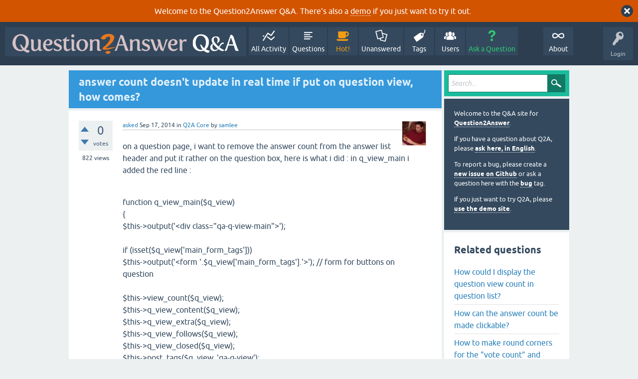

--- FILE ---
content_type: text/html; charset=utf-8
request_url: https://www.question2answer.org/qa/38432/answer-count-doesnt-update-real-time-put-question-view-comes?show=38433
body_size: 6421
content:
<!DOCTYPE html>
<html lang="en" itemscope itemtype="https://schema.org/QAPage">
<!-- Powered by Question2Answer - http://www.question2answer.org/ -->
<head>
<meta charset="utf-8">
<title>answer count doesn't update in real time if put on question view, how comes? - Question2Answer Q&amp;A</title>
<meta name="viewport" content="width=device-width, initial-scale=1">
<meta name="description" content="on a question page, i want to remove the answer count from the answer list header and put it rather  ...  on how can i solve this problem?  Thank you">
<meta name="keywords" content="Q2A Core,answer-count">
<style>
@font-face {
 font-family: 'Ubuntu'; font-weight: normal; font-style: normal;
 src: local('Ubuntu'),
  url('../qa-theme/SnowFlat/fonts/ubuntu-regular.woff2') format('woff2'), url('../qa-theme/SnowFlat/fonts/ubuntu-regular.woff') format('woff');
}
@font-face {
 font-family: 'Ubuntu'; font-weight: bold; font-style: normal;
 src: local('Ubuntu Bold'), local('Ubuntu-Bold'),
  url('../qa-theme/SnowFlat/fonts/ubuntu-bold.woff2') format('woff2'), url('../qa-theme/SnowFlat/fonts/ubuntu-bold.woff') format('woff');
}
@font-face {
 font-family: 'Ubuntu'; font-weight: normal; font-style: italic;
 src: local('Ubuntu Italic'), local('Ubuntu-Italic'),
  url('../qa-theme/SnowFlat/fonts/ubuntu-italic.woff2') format('woff2'), url('../qa-theme/SnowFlat/fonts/ubuntu-italic.woff') format('woff');
}
@font-face {
 font-family: 'Ubuntu'; font-weight: bold; font-style: italic;
 src: local('Ubuntu Bold Italic'), local('Ubuntu-BoldItalic'),
  url('../qa-theme/SnowFlat/fonts/ubuntu-bold-italic.woff2') format('woff2'), url('../qa-theme/SnowFlat/fonts/ubuntu-bold-italic.woff') format('woff');
}
</style>
<link rel="stylesheet" href="../qa-theme/SnowFlat/qa-styles.css?1.8.6">
<style>
.qa-body-js-on .qa-notice {display:none;}
</style>
<style>
.qa-nav-user { margin: 0 !important; }
@media (max-width: 979px) {
 body.qa-template-user.fixed, body[class*="qa-template-user-"].fixed { padding-top: 118px !important; }
 body.qa-template-users.fixed { padding-top: 95px !important; }
}
@media (min-width: 980px) {
 body.qa-template-users.fixed { padding-top: 105px !important;}
}
</style>
<style>
.fb-login-button.fb_iframe_widget.fb_hide_iframes span {display:none;}
</style>
<link rel="canonical" href="https://www.question2answer.org/qa/38432/answer-count-doesnt-update-real-time-put-question-view-comes">
<link rel="search" type="application/opensearchdescription+xml" title="Question2Answer Q&amp;A" href="../opensearch.xml">
<style>
.qa-logo-link img {padding-top:8px;}
.qa-nav-main-custom-6 {width:2em; background:url('http://developer.android.com/images/brand/Android_Robot_100.png') no-repeat center center; background-size:50% 50%;}
</style>

<script async src="https://www.googletagmanager.com/gtag/js?id=UA-1974891-11"></script>
<script>
  window.dataLayer = window.dataLayer || [];
  function gtag(){dataLayer.push(arguments);}
  gtag('js', new Date());
  gtag('config', 'UA-1974891-11');
  gtag('config', 'UA-1165533-8'); // old tracking ID
</script>
<script async src="https://www.googletagmanager.com/gtag/js?id=G-V4Y9LK428F"></script>
<script>
  window.dataLayer = window.dataLayer || [];
  function gtag(){dataLayer.push(arguments);}
  gtag('js', new Date());
  gtag('config', 'G-V4Y9LK428F');
</script>

<link rel="shortcut icon" type="image/x-icon" href="/favicon.ico">
<link rel="apple-touch-icon" sizes="180x180" href="/apple-touch-icon.png">
<meta itemprop="name" content="answer count doesn't update in real time if put on question view, how comes?">
<script>
var qa_root = '..\/';
var qa_request = '38432\/answer-count-doesnt-update-real-time-put-question-view-comes';
</script>
<script src="../qa-content/jquery-3.5.1.min.js"></script>
<script src="../qa-content/qa-global.js?1.8.6"></script>
<script>
$(window).on('load', function() {
	qa_reveal(document.getElementById('notice_visitor'), 'notice');
});
</script>
<script src="../qa-theme/SnowFlat/js/snow-core.js?1.8.6"></script>
</head>
<body
class="qa-template-question qa-theme-snowflat qa-category-1 qa-body-js-off"
>
<script>
var b = document.getElementsByTagName('body')[0];
b.className = b.className.replace('qa-body-js-off', 'qa-body-js-on');
</script>
<div class="qa-notice" id="notice_visitor">
<form method="post" action="../38432/answer-count-doesnt-update-real-time-put-question-view-comes?show=38433">
Welcome to the Question2Answer Q&amp;A. There's also a <A HREF="http://demo.question2answer.org/">demo</A> if you just want to try it out.
<input name="notice_visitor" onclick="return qa_notice_click(this);" type="submit" value="X" class="qa-notice-close-button"> 
<input name="code" type="hidden" value="0-1769041458-354ab83e2ee71e58c6a41c23d80357bc0264592e">
</form>
</div>
<div id="qam-topbar" class="clearfix">
<div class="qam-main-nav-wrapper clearfix">
<div class="sb-toggle-left qam-menu-toggle"><i class="icon-th-list"></i></div>
<div class="qam-account-items-wrapper">
<div id="qam-account-toggle" class="qam-logged-out">
<i class="icon-key qam-auth-key"></i>
<div class="qam-account-handle">Login</div>
</div>
<div class="qam-account-items clearfix">
<form action="../login?to=38432%2Fanswer-count-doesnt-update-real-time-put-question-view-comes%3Fshow%3D38433" method="post">
<input type="text" name="emailhandle" dir="auto" placeholder="Email or Username">
<input type="password" name="password" dir="auto" placeholder="Password">
<div><input type="checkbox" name="remember" id="qam-rememberme" value="1">
<label for="qam-rememberme">Remember</label></div>
<input type="hidden" name="code" value="0-1769041458-da97b2d3c93460d7e1d17a97366a800529bd0f3a">
<input type="submit" value="Login" class="qa-form-tall-button qa-form-tall-button-login" name="dologin">
</form>
<div class="qa-nav-user">
<ul class="qa-nav-user-list">
<li class="qa-nav-user-item qa-nav-user-facebook-login">
<span class="qa-nav-user-nolink">	<span id="fb-root" style="display:inline;"></span>
	<script>
	window.fbAsyncInit = function() {
		FB.init({
			appId  : '158644244176280',
			status : true,
			cookie : true,
			xfbml  : true,
			oauth  : true
		});

		FB.Event.subscribe('auth.login', function(response) {
			setTimeout("window.location='https:\/\/www.question2answer.org\/qa\/facebook-login?to=https%3A%2F%2Fwww.question2answer.org%2Fqa%2F38432%2Fanswer-count-doesnt-update-real-time-put-question-view-comes%3Fshow%3D38433'", 100);
		});
	};
	(function(d){
		var js, id = 'facebook-jssdk'; if (d.getElementById(id)) {return;}
		js = d.createElement('script'); js.id = id; js.async = true;
		js.src = "//connect.facebook.net/en_US/all.js";
		d.getElementsByTagName('head')[0].appendChild(js);
	}(document));
	</script>
	<span class="fb-login-button" style="display:inline; vertical-align:middle;" size="medium" scope="email,user_about_me,user_location,user_website">
	</span>
		</span>
</li>
<li class="qa-nav-user-item qa-nav-user-register">
<a href="../register?to=38432%2Fanswer-count-doesnt-update-real-time-put-question-view-comes%3Fshow%3D38433" class="qa-nav-user-link">Register</a>
</li>
</ul>
<div class="qa-nav-user-clear">
</div>
</div>
</div> <!-- END qam-account-items -->
</div> <!-- END qam-account-items-wrapper -->
<div class="qa-logo">
<a href="../" class="qa-logo-link" title="Question2Answer Q&amp;A"><img src="../../images/question2answer-qa-logo-white-454x40.png" width="454" height="40" alt="Question2Answer Q&amp;A"></a>
</div>
<div class="qa-nav-main">
<ul class="qa-nav-main-list">
<li class="qa-nav-main-item qa-nav-main-activity">
<a href="../activity" class="qa-nav-main-link">All Activity</a>
</li>
<li class="qa-nav-main-item qa-nav-main-questions">
<a href="../questions" class="qa-nav-main-link">Questions</a>
</li>
<li class="qa-nav-main-item qa-nav-main-hot">
<a href="../hot" class="qa-nav-main-link">Hot!</a>
</li>
<li class="qa-nav-main-item qa-nav-main-unanswered">
<a href="../unanswered" class="qa-nav-main-link">Unanswered</a>
</li>
<li class="qa-nav-main-item qa-nav-main-tag">
<a href="../tags" class="qa-nav-main-link">Tags</a>
</li>
<li class="qa-nav-main-item qa-nav-main-user">
<a href="../users" class="qa-nav-main-link">Users</a>
</li>
<li class="qa-nav-main-item qa-nav-main-ask">
<a href="../ask?cat=1" class="qa-nav-main-link">Ask a Question</a>
</li>
<li class="qa-nav-main-item-opp qa-nav-main-custom-1">
<a href="../../" class="qa-nav-main-link">About</a>
</li>
</ul>
<div class="qa-nav-main-clear">
</div>
</div>
</div> <!-- END qam-main-nav-wrapper -->
</div> <!-- END qam-topbar -->
<div class="qam-ask-search-box"><div class="qam-ask-mobile"><a href="../ask" class="turquoise">Ask a Question</a></div><div class="qam-search-mobile turquoise" id="qam-search-mobile"></div></div>
<div class="qam-search turquoise the-top" id="the-top-search">
<div class="qa-search">
<form method="get" action="../search">
<input type="text" placeholder="Search..." name="q" value="" class="qa-search-field">
<input type="submit" value="Search" class="qa-search-button">
</form>
</div>
</div>
<div class="qa-body-wrapper" itemprop="mainEntity" itemscope itemtype="https://schema.org/Question">
<div class="qa-main-wrapper">
<div class="qa-main">
<div class="qa-main-heading">
<h1>
<a href="../38432/answer-count-doesnt-update-real-time-put-question-view-comes">
<span itemprop="name">answer count doesn't update in real time if put on question view, how comes?</span>
</a>
</h1>
</div>
<div class="qa-part-q-view">
<div class="qa-q-view" id="q38432">
<form method="post" action="../38432/answer-count-doesnt-update-real-time-put-question-view-comes?show=38433">
<div class="qa-q-view-stats">
<div class="qa-voting qa-voting-net" id="voting_38432">
<div class="qa-vote-buttons qa-vote-buttons-net">
<input title="Click to vote up" name="vote_38432_1_q38432" onclick="return qa_vote_click(this);" type="submit" value="+" class="qa-vote-first-button qa-vote-up-button"> 
<input title="Click to vote down" name="vote_38432_-1_q38432" onclick="return qa_vote_click(this);" type="submit" value="&ndash;" class="qa-vote-second-button qa-vote-down-button"> 
</div>
<div class="qa-vote-count qa-vote-count-net">
<span class="qa-netvote-count">
<span class="qa-netvote-count-data">0</span><span class="qa-netvote-count-pad"> votes <meta itemprop="upvoteCount" content="0"></span>
</span>
</div>
<div class="qa-vote-clear">
</div>
</div>
<span class="qa-view-count">
<span class="qa-view-count-data">822</span><span class="qa-view-count-pad"> views</span>
</span>
</div>
<input name="code" type="hidden" value="0-1769041458-0f72820eea3f986f922c48afeba732cc37311d76">
</form>
<div class="qa-q-view-main">
<form method="post" action="../38432/answer-count-doesnt-update-real-time-put-question-view-comes?show=38433">
<span class="qa-q-view-avatar-meta">
<span class="qa-q-view-avatar">
<a href="../user/samlee" class="qa-avatar-link"><img src="../?qa=image&amp;qa_blobid=4723879660351782179&amp;qa_size=50" width="48" height="50" class="qa-avatar-image" alt=""></a>
</span>
<span class="qa-q-view-meta">
<a href="../38432/answer-count-doesnt-update-real-time-put-question-view-comes" class="qa-q-view-what" itemprop="url">asked</a>
<span class="qa-q-view-when">
<span class="qa-q-view-when-data"><time itemprop="dateCreated" datetime="2014-09-17T11:42:17+0000" title="2014-09-17T11:42:17+0000">Sep 17, 2014</time></span>
</span>
<span class="qa-q-view-where">
<span class="qa-q-view-where-pad">in </span><span class="qa-q-view-where-data"><a href="../core" class="qa-category-link">Q2A Core</a></span>
</span>
<span class="qa-q-view-who">
<span class="qa-q-view-who-pad">by </span>
<span class="qa-q-view-who-data"><span itemprop="author" itemscope itemtype="https://schema.org/Person"><a href="../user/samlee" class="qa-user-link" itemprop="url"><span itemprop="name">samlee</span></a></span></span>
</span>
</span>
</span>
<div class="qa-q-view-content qa-post-content">
<a name="38432"></a><div itemprop="text">

<p>
	on a question page, i want to remove the answer count from the answer list header and put it rather on the question box, here is what i did : in q_view_main i added the red line :
<br>
	&nbsp;</p>


<div>
	function q_view_main($q_view)</div>


<div>
	{</div>


<div>
	$this-&gt;output('&lt;div class="qa-q-view-main"&gt;');</div>


<div>
	&nbsp;</div>


<div>
	if (isset($q_view['main_form_tags']))</div>


<div>
	$this-&gt;output('&lt;form '.$q_view['main_form_tags'].'&gt;'); // form for buttons on question</div>


<div>
	&nbsp;</div>


<div>
	$this-&gt;view_count($q_view);</div>


<div>
	$this-&gt;q_view_content($q_view);</div>


<div>
	$this-&gt;q_view_extra($q_view);</div>


<div>
	$this-&gt;q_view_follows($q_view);</div>


<div>
	$this-&gt;q_view_closed($q_view);</div>


<div>
	$this-&gt;post_tags($q_view, 'qa-q-view');</div>


<div>
	//insert</div>


<div>
	$this-&gt;post_avatar_meta($q_view, 'qa-q-view');</div>


<div>
	$this-&gt;q_view_buttons($q_view);</div>


<div>
	$this-&gt;c_list(@$q_view['c_list'], 'qa-q-view');</div>


<div>
	&nbsp;</div>


<div>
	if (isset($q_view['main_form_tags'])) {</div>


<div>
	$this-&gt;form_hidden_elements(@$q_view['buttons_form_hidden']);</div>


<div>
	$this-&gt;output('&lt;/form&gt;');</div>


<div>
	}</div>


<div>
	&nbsp;</div>


<div>
	$this-&gt;c_form(@$q_view['c_form']);</div>


<div>
	&nbsp;</div>


<div>
	<span style="font-size:14px;"><strong><span style="color:#ff0000;">$this-&gt;output($q_view['raw']['acount']);</span></strong></span></div>


<div>
	&nbsp;</div>


<div>
	$this-&gt;output('&lt;/div&gt; &lt;!-- END qa-q-view-main --&gt;');</div>


<div>
	}</div>


<p>
	As a result i can see the answer count on question view but it does not update in real time whenever i add a question as the old one did.&nbsp;
<br>
	
<br>
	Any idea please on how can i solve this problem?
<br>
	
<br>
	Thank you&nbsp;
<br>
	&nbsp;</p></div>
</div>
<div class="qa-q-view-tags">
<ul class="qa-q-view-tag-list">
<li class="qa-q-view-tag-item"><a href="../tag/answer-count" rel="tag" class="qa-tag-link">answer-count</a></li>
</ul>
</div>
<div class="qa-q-view-buttons">
<input name="q_doanswer" id="q_doanswer" onclick="return qa_toggle_element('anew')" value="answer" title="Answer this question" type="submit" class="qa-form-light-button qa-form-light-button-answer">
<input name="q_docomment" onclick="return qa_toggle_element('c38432')" value="comment" title="Add a comment on this question" type="submit" class="qa-form-light-button qa-form-light-button-comment">
</div>
<input name="code" type="hidden" value="0-1769041458-58409639b0aa5d0a1cd0daa2135495dccfbd316b">
<input name="qa_click" type="hidden" value="">
</form>
<div class="qa-q-view-c-list" style="display:none;" id="c38432_list">
</div> <!-- END qa-c-list -->
<div class="qa-c-form" id="c38432" style="display:none;">
<h2>Please <a href="../login?to=38432%2Fanswer-count-doesnt-update-real-time-put-question-view-comes">log in</a> or <a href="../register?to=38432%2Fanswer-count-doesnt-update-real-time-put-question-view-comes">register</a> to add a comment.</h2>
</div> <!-- END qa-c-form -->
</div> <!-- END qa-q-view-main -->
<div class="qa-q-view-clear">
</div>
</div> <!-- END qa-q-view -->
</div>
<div class="qa-part-a-form">
<div class="qa-a-form" id="anew" style="display:none;">
<h2>Please <a href="../login?to=38432%2Fanswer-count-doesnt-update-real-time-put-question-view-comes">log in</a> or <a href="../register?to=38432%2Fanswer-count-doesnt-update-real-time-put-question-view-comes">register</a> to answer this question.</h2>
</div> <!-- END qa-a-form -->
</div>
<div class="qa-part-a-list">
<h2 id="a_list_title"><span itemprop="answerCount">1</span> Answer</h2>
<div class="qa-a-list" id="a_list">
<div class="qa-a-list-item " id="a38433" itemprop="suggestedAnswer" itemscope itemtype="https://schema.org/Answer">
<form method="post" action="../38432/answer-count-doesnt-update-real-time-put-question-view-comes?show=38433">
<div class="qa-voting qa-voting-net" id="voting_38433">
<div class="qa-vote-buttons qa-vote-buttons-net">
<input title="Click to vote up" name="vote_38433_1_a38433" onclick="return qa_vote_click(this);" type="submit" value="+" class="qa-vote-first-button qa-vote-up-button"> 
<input title="Click to vote down" name="vote_38433_-1_a38433" onclick="return qa_vote_click(this);" type="submit" value="&ndash;" class="qa-vote-second-button qa-vote-down-button"> 
</div>
<div class="qa-vote-count qa-vote-count-net">
<span class="qa-netvote-count">
<span class="qa-netvote-count-data">0</span><span class="qa-netvote-count-pad"> votes <meta itemprop="upvoteCount" content="0"></span>
</span>
</div>
<div class="qa-vote-clear">
</div>
</div>
<input name="code" type="hidden" value="0-1769041458-0f72820eea3f986f922c48afeba732cc37311d76">
</form>
<div class="qa-a-item-main">
<form method="post" action="../38432/answer-count-doesnt-update-real-time-put-question-view-comes?show=38433">
<span class="qa-a-item-avatar-meta">
<span class="qa-a-item-avatar">
<a href="../user/Ami" class="qa-avatar-link"><img src="../?qa=image&amp;qa_blobid=9088344877376343110&amp;qa_size=40" width="40" height="40" class="qa-avatar-image" alt=""></a>
</span>
<span class="qa-a-item-meta">
<a href="../38432/answer-count-doesnt-update-real-time-put-question-view-comes?show=38433#a38433" class="qa-a-item-what" itemprop="url">answered</a>
<span class="qa-a-item-when">
<span class="qa-a-item-when-data"><time itemprop="dateCreated" datetime="2014-09-17T11:53:44+0000" title="2014-09-17T11:53:44+0000">Sep 17, 2014</time></span>
</span>
<span class="qa-a-item-who">
<span class="qa-a-item-who-pad">by </span>
<span class="qa-a-item-who-data"><span itemprop="author" itemscope itemtype="https://schema.org/Person"><a href="../user/Ami" class="qa-user-link" itemprop="url"><span itemprop="name">Ami</span></a></span></span>
</span>
</span>
</span>
<div class="qa-a-selection">
</div>
<div class="qa-a-item-content qa-post-content">
<a name="38433"></a><div itemprop="text">You could write a plugin which should make ajax call after some time interval frequently . When ever it gets a new value or updated value it should update that element . <br />
<br />
Needs some effort . All the best :)</div>
</div>
<div class="qa-a-item-buttons">
<input name="a38433_dofollow" value="ask related question" title="Ask a new question relating to this answer" type="submit" class="qa-form-light-button qa-form-light-button-follow">
<input name="a38433_docomment" onclick="return qa_toggle_element('c38433')" value="comment" title="Add a comment on this answer" type="submit" class="qa-form-light-button qa-form-light-button-comment">
</div>
<input name="code" type="hidden" value="0-1769041458-65fd64938eaf61f90db3e1caffc6323a5c3e0245">
<input name="qa_click" type="hidden" value="">
</form>
<div class="qa-a-item-c-list" style="display:none;" id="c38433_list">
</div> <!-- END qa-c-list -->
<div class="qa-c-form" id="c38433" style="display:none;">
<h2>Please <a href="../login?to=38432%2Fanswer-count-doesnt-update-real-time-put-question-view-comes">log in</a> or <a href="../register?to=38432%2Fanswer-count-doesnt-update-real-time-put-question-view-comes">register</a> to add a comment.</h2>
</div> <!-- END qa-c-form -->
</div> <!-- END qa-a-item-main -->
<div class="qa-a-item-clear">
</div>
</div> <!-- END qa-a-list-item -->
</div> <!-- END qa-a-list -->
</div>
</div> <!-- END qa-main -->
<div id="qam-sidepanel-toggle"><i class="icon-left-open-big"></i></div>
<div class="qa-sidepanel" id="qam-sidepanel-mobile">
<div class="qam-search turquoise ">
<div class="qa-search">
<form method="get" action="../search">
<input type="text" placeholder="Search..." name="q" value="" class="qa-search-field">
<input type="submit" value="Search" class="qa-search-button">
</form>
</div>
</div>
<div class="qa-sidebar wet-asphalt">
<div style="font-size:13px;">
  <p>Welcome to the Q&amp;A site for <a href="/">Question2Answer</a>.
  <p>If you have a question about Q2A, please <a href="/qa/ask">ask here, in English</a>.

  <p>To report a bug, please create a <a href="https://github.com/q2a/question2answer/issues">new issue on Github</a> or ask a question here with the <a href="/qa/tag/bug">bug</a> tag.
  <p>If you just want to try Q2A, please <a href="http://demo.question2answer.org/">use the demo site</a>.

 <!--<p><b style="color:orange;">July 25th, 2023:</b> <a href="https://docs.question2answer.org/install/versions/">Q2A 1.8.8 released!</a>-->
</div>
</div> <!-- qa-sidebar -->
<div class="qa-widgets-side qa-widgets-side-high">
<div class="qa-widget-side qa-widget-side-high">
<div class="qa-related-qs">
<h2 style="margin-top:0; padding-top:0;">
Related questions
</h2>
<ul class="qa-related-q-list">
<li class="qa-related-q-item"><a href="../38826/how-could-i-display-the-question-view-count-in-question-list">How could I display the question view count in question list?</a></li>
<li class="qa-related-q-item"><a href="../62164/how-can-the-answer-count-be-made-clickable">How can the answer count be made clickable?</a></li>
<li class="qa-related-q-item"><a href="../6047/how-make-round-corners-for-the-vote-count-answer-count-boxes">How to make round corners for the &quot;vote count&quot; and &quot;answer count&quot; boxes</a></li>
<li class="qa-related-q-item"><a href="../19810/rearrange-the-vote-answers-and-view-boxes">rearrange the vote, answers and view boxes</a></li>
<li class="qa-related-q-item"><a href="../14195/how-to-remove-vote-buttons-answer-counts-from-lists">How to remove vote buttons/answer counts from lists?</a></li>
<li class="qa-related-q-item"><a href="../40510/display-questions-votes-answers-views-counter-persian-fonts">How to display the questions' votes, answers, and views counter in Persian fonts?</a></li>
<li class="qa-related-q-item"><a href="../32482/is-it-a-bug-in-recent-updates">Is it a bug in recent updates?!</a></li>
<li class="qa-related-q-item"><a href="../14525/to-know-who-vote-or">To know who vote + or -</a></li>
<li class="qa-related-q-item"><a href="../15565/how-to-check-on-question-view-page-if-post-is-by-logged-in-user">How to check on question view page if post is by logged in user?</a></li>
<li class="qa-related-q-item"><a href="../93759/increment-view-count-every-time-when-anyone-same-person-views">How increment View count every time when anyone or same person views it ?</a></li>
</ul>
</div>
</div>
</div>
<div class="qa-widgets-side qa-widgets-side-low">
<div class="qa-widget-side qa-widget-side-low">
<h2>Categories</h2>
<ul class="qa-nav-cat-list qa-nav-cat-list-1">
<li class="qa-nav-cat-item qa-nav-cat-all">
<a href="../" class="qa-nav-cat-link">All categories</a>
</li>
<li class="qa-nav-cat-item qa-nav-cat-core">
<a href="../core" class="qa-nav-cat-link qa-nav-cat-selected" title="Questions about the Question2Answer platform.">Q2A Core</a>
<span class="qa-nav-cat-note">(11.9k)</span>
</li>
<li class="qa-nav-cat-item qa-nav-cat-plugins">
<a href="../plugins" class="qa-nav-cat-link" title="Questions about plugins created for Q2A.">Plugins</a>
<span class="qa-nav-cat-note">(3.7k)</span>
</li>
<li class="qa-nav-cat-item qa-nav-cat-themes">
<a href="../themes" class="qa-nav-cat-link" title="Questions about third-party themes.">Themes</a>
<span class="qa-nav-cat-note">(1.0k)</span>
</li>
</ul>
<div class="qa-nav-cat-clear">
</div>
</div>
</div>
</div> <!-- qa-sidepanel -->
</div> <!-- END main-wrapper -->
</div> <!-- END body-wrapper -->
<div class="qam-footer-box">
<div class="qam-footer-row">
</div> <!-- END qam-footer-row -->
<div class="qa-footer">
<div class="qa-nav-footer">
<ul class="qa-nav-footer-list">
<li class="qa-nav-footer-item qa-nav-footer-custom-4">
<a href="https://www.question2answer.org/feedback.php" class="qa-nav-footer-link">Send feedback</a>
</li>
<li class="qa-nav-footer-item qa-nav-footer-custom-3">
<a href="http://demo.question2answer.org/" class="qa-nav-footer-link">Demo sandbox</a>
</li>
</ul>
<div class="qa-nav-footer-clear">
</div>
</div>
<div class="qa-attribution">
Snow Theme by <a href="http://www.q2amarket.com">Q2A Market</a>
</div>
<div class="qa-attribution">
Powered by <a href="http://www.question2answer.org/">Question2Answer</a>
</div>
<div class="qa-footer-clear">
</div>
</div> <!-- END qa-footer -->
</div> <!-- END qam-footer-box -->

		<script>
			q2aFormCase = '\
				body.qa-template-register form,\
				body.qa-template-ask form,\
				body.qa-template-feedback form\
			';
			
			jQuery(document).on('submit', q2aFormCase, function(){
				if(jQuery('input.fGAWas6').prop('checked') != true){
					return false;
				} else  {
					return true;
				}
			});
		</script>
		
<div style="position:absolute;overflow:hidden;clip:rect(0 0 0 0);height:0;width:0;margin:0;padding:0;border:0;">
<span id="qa-waiting-template" class="qa-waiting">...</span>
</div>
</body>
<!-- Powered by Question2Answer - http://www.question2answer.org/ -->
</html>
